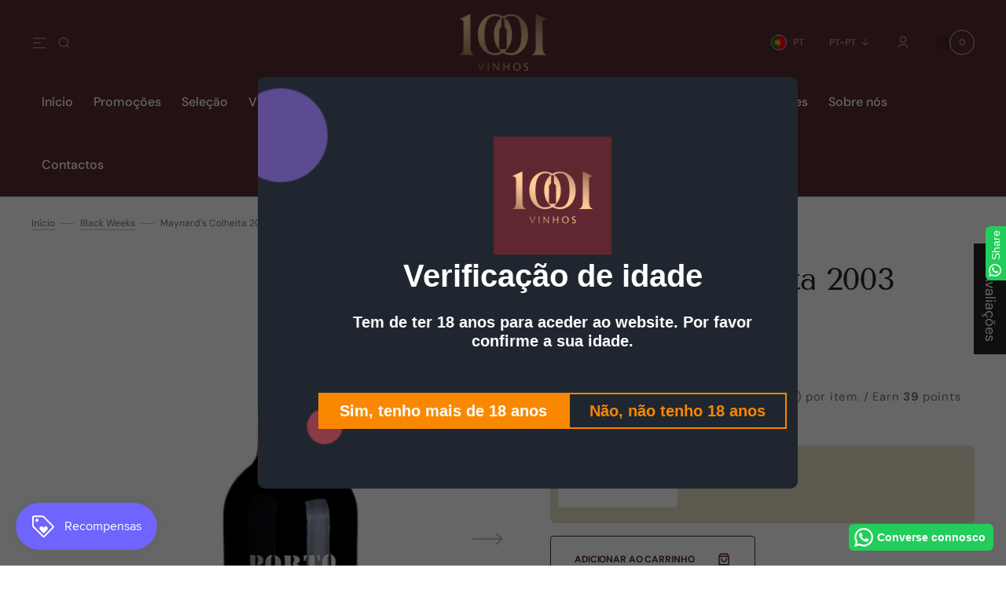

--- FILE ---
content_type: text/css
request_url: https://1001vinhos.com/cdn/shop/t/16/assets/component-slider.css?v=12662312780717873741748000567
body_size: -163
content:
slider-component{position:relative;display:block}@media screen and (max-width: 989px){slider-component .slider{padding-bottom:6rem}.no-js slider-component .slider:not(.collection-product-list){padding-bottom:3rem}}.slider__slide{scroll-snap-align:start;flex-shrink:0}@media screen and (max-width: 749px){.slider.slider--mobile{position:relative;flex-wrap:inherit;overflow-x:auto;scroll-snap-type:x mandatory;scroll-behavior:smooth;scroll-padding-left:1rem;-webkit-overflow-scrolling:touch}.slider.slider--mobile .slider__slide{margin-bottom:0;padding-bottom:0}}@media screen and (max-width: 989px){.slider.slider--tablet{position:relative;flex-wrap:inherit;overflow-x:auto;scroll-snap-type:x mandatory;scroll-behavior:smooth;-webkit-overflow-scrolling:touch}.slider.slider--tablet .slider__slide{margin-bottom:0;padding-bottom:0}}.slider{scrollbar-color:rgb(var(--color-foreground)) rgba(var(--color-foreground),.04);-ms-overflow-style:none;scrollbar-width:none}.slider::-webkit-scrollbar{height:.4rem;width:.4rem;display:none}.no-js .slider{-ms-overflow-style:auto;scrollbar-width:auto}.no-js .slider::-webkit-scrollbar{display:initial}.slider::-webkit-scrollbar-thumb{background-color:rgb(var(--color-foreground));border-radius:.4rem;border:0}.slider::-webkit-scrollbar-track{background:rgba(var(--color-foreground),.04);border-radius:.4rem}slider-component .slider-buttons{position:absolute;z-index:2;right:0;bottom:0}.slider-buttons.slider-buttons--overlay{border:.1rem solid rgba(var(--color-foreground),.08);background-color:rgb(var(--color-background))}.slider-counter{display:flex;align-items:center;justify-content:center;font-size:1.2rem}.slider-buttons--overlay .slider-counter{margin-right:0;padding:0 1.4rem}.slider-buttons{display:flex;margin-top:4rem;width:15rem;justify-content:space-between;align-items:center}@media screen and (min-width: 990px){.slider-buttons{display:none}}@media screen and (min-width: 750px){.slider--mobile+.slider-buttons{display:none}}.slider-button{display:flex;padding:0;color:rgba(var(--color-foreground),.75);background-color:rgb(var(--color-background));cursor:pointer;align-items:center;justify-content:center;width:52px;height:52px;transition:var(--duration-default);border:.2rem solid transparent;border-radius:50%}.slider-button:not([disabled]):hover{border:.2rem solid rgba(var(--color-foreground),.5);color:rgba(var(--color-foreground));z-index:1}.slider-button:first-of-type{margin-right:-1px}.slider-buttons--overlay .slider-button{margin-top:-1px;margin-bottom:-1px}.slider-buttons--overlay .slider-button+.slider-button{margin-right:-1px}.slider-button .icon{height:1.4rem}.slider-button[disabled] .icon{color:rgba(var(--color-foreground),.3)}.slider-button:focus-visible{z-index:1}
/*# sourceMappingURL=/cdn/shop/t/16/assets/component-slider.css.map?v=12662312780717873741748000567 */


--- FILE ---
content_type: text/css
request_url: https://1001vinhos.com/cdn/shop/t/16/assets/component-cart-drawer.css?v=101169815044037013161748000567
body_size: 974
content:
.drawer__inner-empty{display:flex;flex-direction:column;align-items:center;padding-top:4rem;padding-bottom:3rem;border-radius:.6rem}.drawer__inner-empty .button{width:100%;margin-bottom:3.5rem}#CartDrawer-CartErrors{font-size:1.4rem;color:rgb(var(--color-error));padding-top:1rem}.drawer__top{display:flex;flex-direction:column;overflow-y:auto}.drawer__top .drawer__inner-empty{margin-right:3rem}@media screen and (min-width: 750px){.drawer__top .drawer__inner-empty{margin-right:6rem}}.drawer__inner-empty-footer{padding-right:3rem}@media screen and (min-width: 750px){.drawer__inner-empty-footer{padding-right:6rem}}.cart__empty-text{margin-top:.8rem;margin-bottom:1rem;font-size:1.4rem;font-weight:500}.drawer.active .drawer__inner{transform:translate(0)}.drawer{position:fixed;z-index:1000;left:0;top:0;width:100vw;height:100%;display:flex;justify-content:flex-end;background-color:rgba(var(--color-overlay),.4);-webkit-backdrop-filter:blur(4px);backdrop-filter:blur(4px);transition:visibility var(--duration-default) ease}.drawer.active{visibility:visible}.drawer__contents{flex-grow:1;display:flex;flex-direction:column;overflow-y:auto;padding-right:3rem}@media screen and (min-width: 750px){.drawer__contents{padding-right:6rem}}.drawer__inner{position:relative;display:flex;flex-direction:column;justify-content:space-between;height:100%;width:45rem;max-width:100vw;padding:6.3rem 0 0 3rem;background-color:rgb(var(--color-background));overflow:hidden;transform:translate(100%);transition:transform var(--duration-default) ease}@media screen and (min-width: 750px){.drawer__inner{padding:6.2rem 0 0 6rem}}.drawer__header{display:flex;align-items:center;justify-content:space-between;gap:1rem;padding-bottom:1rem;padding-right:3rem}@media screen and (min-width: 750px){.drawer__header{padding-bottom:2.4rem;padding-right:6rem}}.drawer__heading{margin-bottom:0;margin-top:0}.drawer__count{color:rgba(var(--color-secondary-text));font-size:1.2rem}.drawer__close{position:absolute;top:.5rem;right:.5rem;padding:2rem!important}@media screen and (min-width: 750px){.drawer__close{top:1rem;right:4rem}}.drawer__footer{display:flex;flex-direction:column;justify-content:space-between;padding-bottom:2.4rem;padding-right:3rem}@media screen and (min-width: 750px){.drawer__footer{padding-bottom:3rem;padding-right:6rem}}.drawer .cart-item{padding:2.4rem 0 .4rem;border-bottom:.1rem solid rgb(var(--color-border))}.drawer .cart-item:first-child{border-top:.1rem solid rgb(var(--color-border))}.drawer .cart-item__inner-top{display:flex;column-gap:1.6rem}.drawer .cart-item__details{margin-top:-.4rem}.drawer .cart-item__image{width:7rem;height:7rem;border-radius:.4rem;object-fit:cover}.drawer .cart-item__name{display:block;margin-bottom:.8rem;font-size:1.4rem;font-weight:500;text-decoration:none;transition:color var(--duration-default)}.drawer .cart-item__name svg{width:1rem;height:auto}.drawer .cart-item__final-price,.drawer .cart-item__old-price{font-size:1.2rem;font-weight:700;line-height:var(--font-body-line-height);letter-spacing:.06em;color:rgb(var(--color-foreground))}.drawer .cart-item__old-price{font-weight:400;color:#eb5757}.drawer .cart-item dl{margin-top:.8rem;margin-bottom:0;display:flex;flex-wrap:wrap;gap:.8rem 1.6rem}.drawer .cart-item .product-option{display:flex;flex-wrap:wrap;gap:.4rem;font-size:1.2rem;color:rgba(var(--color-secondary-text))}.drawer .cart-item .product-option dd{margin:0}.drawer .cart-item__totals{position:relative}.drawer .cart-item__totals .loading-overlay{position:absolute;z-index:1;width:1.8rem;left:50%;top:0;bottom:0;transform:translate(-50%)}.drawer .cart-item__totals .loading-overlay:not(.hidden)+.cart-item__price-wrapper{opacity:.5}.drawer .cart-item__totals .loading-overlay__spinner{position:absolute;top:50%;left:0;width:1.8rem;height:100%;transform:translateY(-50%)}.drawer .cart-item__price-wrapper{display:flex;flex-wrap:wrap;gap:.5rem;align-items:center}.drawer .cart-item__discounted-prices{display:flex;column-gap:.6rem}.drawer .cart-item__quantity-wrapper{margin-top:1.6rem;display:flex;justify-content:space-between;align-items:center;flex-wrap:wrap;gap:1.6rem}.drawer .cart-item__quantity-wrapper .quantity{width:10rem}.drawer .cart-item__quantity-wrapper .quantity:hover{border-color:rgb(var(--color-accent))}.drawer .cart-item__quantity-wrapper .quantity__button{width:3rem;color:rgb(var(--color-accent))}.drawer .cart-item__quantity-wrapper .quantity__input{height:3.5rem;font-size:14px;font-weight:400}.drawer .cart-item cart-remove-button button{display:inline-flex;align-items:center;margin-top:1.6rem;font-family:var(--font-body-family);font-size:1rem;color:rgb(var(--color-secondary-text));transition:var(--duration-default);text-decoration:none;text-transform:uppercase;padding:0 1.5rem 1.5rem 0}.drawer .cart-item cart-remove-button button .icon{height:1rem;width:1rem;margin-right:.4rem;transition:transform var(--duration-default);color:rgb(var(--color-secondary-text))}.drawer .cart-item cart-remove-button button:hover .icon{transform:rotate(90deg)}.drawer .cart-item__error{display:flex;align-items:flex-start;margin-top:0}.drawer .cart-item__error-text{font-size:1.2rem;line-height:var(--font-body-line-height);order:1}.drawer .cart-item__error-text:empty+svg{display:none}.drawer .cart-item__error-text+svg{flex-shrink:0;width:1.2rem;margin-right:.7rem;margin-top:.4rem}.drawer .totals{margin-top:2.4rem}.drawer .totals__subtotal{font-family:var(--font-body-family);color:rgba(var(--color-foreground))}.drawer .totals>*{margin:0;font-size:1.4rem;font-weight:700;line-height:var(--font-body-line-height);letter-spacing:.06em}.drawer .cart__ctas{display:flex;flex-direction:column;gap:.8rem;margin-top:1.6rem}.cart-drawer__overlay{position:fixed;top:0;right:0;bottom:0;left:0}.cart-drawer__overlay:empty{display:block}.cart-drawer__footer .totals{display:flex;flex-wrap:wrap;align-items:center;justify-content:space-between}.cart-drawer .tax-note{display:block;margin-top:1.6rem;font-size:1.2rem;line-height:var(--font-body-line-height);color:rgba(var(--color-secondary-text))}.cart-drawer .cart-drawer__bottom .button{padding-left:0;padding-right:0;min-height:6rem;justify-content:space-between;padding:0 3rem}.cart-drawer .cart-drawer__bottom .button:hover{opacity:.9}.cart-drawer .cart-drawer__bottom .button svg{width:18px;height:18px;color:currentColor;opacity:1;transform:translate(0)}.cart-drawer .cart-drawer__bottom .button .icon-buy path{fill:rgb(var(--color-button-text))}.cart-drawer .view-my-cart{transition:var(--duration-default)}.cart-drawer .view-my-cart path{transition:var(--duration-default)}.cart-drawer .view-my-cart:hover{background-color:rgb(var(--color-button-tertiary-text));color:rgb(var(--color-button-text))}.cart-drawer .view-my-cart:hover path{fill:rgb(var(--color-button-text))}.cart-drawer .view-my-cart .product-form__input .select .icon-button-arrow path{fill:rgb(var(--color-border-input-hover))}.cart-drawer__continue{display:block;margin-top:1.9rem;margin-left:1.4rem;font-size:1.2rem;line-height:var(--font-body-line-height);text-align:center;text-transform:capitalize;text-decoration:underline;text-decoration-color:#bfbfbf}.cart-drawer__continue svg{width:1rem;height:1rem;transform:translateY(.3rem);margin-left:.4rem}cart-drawer-items.is-empty+.drawer__footer{display:none}cart-drawer{position:fixed;top:0;left:0;width:100vw;height:100%}.cart-drawer__form{flex-grow:1;display:flex;flex-wrap:wrap}cart-drawer-items{overflow-y:auto}@media screen and (max-height: 650px){cart-drawer-items{overflow:visible}.drawer__inner{overflow:scroll}}cart-drawer-items::-webkit-scrollbar{width:3px;height:3px}cart-drawer-items::-webkit-scrollbar-thumb{background-color:rgba(var(--color-foreground),.7);border-radius:100px}
/*# sourceMappingURL=/cdn/shop/t/16/assets/component-cart-drawer.css.map?v=101169815044037013161748000567 */


--- FILE ---
content_type: text/css
request_url: https://1001vinhos.com/cdn/shop/t/16/assets/section-product-recommendations.css?v=177688150111657469341748000569
body_size: -724
content:
.product-recommendations {
  display: block;
}
.product-recommendations__item--border {
  padding-top: 6.4rem;
  border-top: 0.1rem solid rgb(var(--color-border));
}
.product-recommendations .swiper-button-lock {
  display: none !important;
}

--- FILE ---
content_type: text/css
request_url: https://1001vinhos.com/cdn/shop/t/16/assets/section-product-carousel.css?v=134592901012384567551748000569
body_size: 188
content:
.product-carousel--border{border-top:.1rem solid rgb(var(--color-border))}.product-carousel .swiper-button-lock{display:none!important}.product-carousel .card-information__wrapper{width:auto!important}@media screen and (max-width: 1099px){.product-carousel .product-carousel__wrapper{width:100%}}.product-carousel a.button.button--simple{flex-shrink:0}.product-carousel__block{display:flex;flex-wrap:wrap;gap:.8rem}.product-carousel__text-block{width:100%;border-radius:.6rem;padding:3rem;display:flex;flex-direction:column;justify-content:space-between}@media screen and (min-width: 1100px){.product-carousel__text-block{width:25%}}@media screen and (min-width: 1360px){.product-carousel__text-block{padding:4rem}}@media screen and (min-width: 1560px){.product-carousel__text-block{padding:5rem}}@media screen and (min-width: 1760px){.product-carousel__text-block{padding:6rem}}.product-carousel__text-title{margin:0}@media (min-width: 1100px){.product-carousel__text-title{font-size:calc(var(--font-heading-h2-size) - 10px)}}@media (min-width: 1570px){.product-carousel__text-title{font-size:var(--font-heading-h2-size)}}.product-carousel__text-title p{margin:0}.product-carousel .featured-products__text{margin-bottom:3rem}.product-carousel__description{margin:0}.product-carousel .product-carousel__button-block .button{margin-top:3.2rem}.product-carousel__wrapper{width:75%;display:flex;flex-wrap:wrap;padding:0;gap:.8rem;margin-right:0}@media screen and (min-width: 1100px){.product-carousel__wrapper{margin-right:-.8rem}}.product-carousel__wrapper .product-carousel__product{border-radius:.6rem;width:calc(33.3333333333% - .8rem)}.product-carousel .nav-tools{padding-top:1rem;display:flex;width:100%}@media screen and (min-width: 1100px){.product-carousel .nav-tools{padding-top:4.1rem}}.product-carousel .nav-tools__arrow.swiper-button-disabled{opacity:.3}.product-carousel .nav-tools__scroll-cell{position:relative;top:0;left:0;width:100%}.product-carousel .nav-tools__arrows{position:relative;top:0;left:0;width:12.9rem;height:5.7rem;flex-shrink:0;flex-grow:0}.product-carousel .nav-tools__arrow{width:3.933rem;height:1.615rem;position:absolute;top:50%;transform:translateY(-50%);border:0;outline:0;margin:0;padding:0;background:none;display:block;font-size:0;cursor:pointer;color:rgba(var(--color-accent),1)}.product-carousel .nav-tools__arrow--prev{left:2.482rem}.product-carousel .nav-tools__arrow--next{right:0}.product-carousel .swiper-horizontal>.swiper-scrollbar,.product-carousel .swiper-scrollbar.swiper-scrollbar-horizontal{width:100%;height:1px;bottom:unset;top:50%;left:0;z-index:10;background-color:rgba(var(--color-accent),.5)}.product-carousel .swiper-scrollbar-drag{height:3px;margin-top:-1px;background-color:rgba(var(--color-accent),1)}html[dir=rtl] .product-carousel__wrapper{margin-left:0;margin-right:0}@media screen and (min-width: 1100px){html[dir=rtl] .product-carousel__wrapper{margin-left:-.8rem;margin-right:0}}html[dir=rtl] .product-carousel__text-block .button .icon-button-arrow{transform:translate(-5px) rotate(275deg)}html[dir=rtl] .product-carousel__text-block .button:hover .icon-button-arrow{transform:translate(0) rotate(275deg)}html[dir=rtl] .product-carousel .nav-tools__arrow--prev{left:0}html[dir=rtl] .product-carousel .nav-tools__arrow--next{right:2.482rem}
/*# sourceMappingURL=/cdn/shop/t/16/assets/section-product-carousel.css.map?v=134592901012384567551748000569 */


--- FILE ---
content_type: text/css
request_url: https://1001vinhos.com/cdn/shop/t/16/assets/section-footer.css?v=139042696574510837751748000568
body_size: 2162
content:
.footer{position:relative;z-index:10}.footer .list-social__item .icon{width:1.6rem;height:1.6rem}.footer .link{text-decoration:none;padding:0;font-family:var(--font-footer-menu-family);font-style:var(--font-footer-menu-style);font-weight:var(--font-footer-menu-weight);font-size:var(--font-footer-link-size)}.footer--border{border-top:1px solid rgba(var(--color-border-input))}.footer__content-top{padding-bottom:1rem;padding-top:3rem;display:block}.footer__blocks-wrapper{display:flex;flex-direction:column}.footer-block--menu{display:none}.footer__text{font-size:1.2rem}.footer__copyright .copyright__content-text{color:rgb(var(--color-secondary-text))}.footer__copyright>*{font-size:1.2rem}.footer__bottom-menu .link{font-size:var(--font-footer-bottom-link-size)}@media screen and (min-width: 990px){.footer__blocks-wrapper{flex-wrap:wrap;flex-direction:row;justify-content:space-between;gap:2rem}.footer-block--menu{flex:none;display:block}.footer-block--logo,.footer__copyright{width:18rem;max-width:100%;margin-right:2rem}}@media screen and (min-width: 990px) and (min-width: 1760px){.footer-block--logo,.footer__copyright{margin-right:4rem}}@media screen and (min-width: 990px){.footer__copyright{line-height:1.9rem;margin-top:1rem}}@media screen and (min-width: 990px){.footer-block--logo:last-child{margin-left:auto}}@media screen and (min-width: 1100px){.footer-block--logo:first-child{flex:none}}.footer__logo-link{text-decoration:none;word-wrap:break-word;max-width:100%}.footer__logo{display:block;max-width:100%;height:auto}.footer__logo-link span{text-transform:var(--font-header-menu-text-transform)}.footer__content-middle,.footer__content-middle .container{position:relative}.footer__content-middle .container:before{content:none;position:absolute;top:0;left:2rem;right:2rem;margin:0 auto;height:.1rem;background-color:rgba(var(--color-border))}@media screen and (min-width: 990px){.footer__content-middle .container:before{content:""}}.footer__content-middle-container{display:flex;flex-direction:column;gap:3rem;padding-top:2rem;padding-bottom:4rem}.footer__content-middle-main{flex:1;display:flex;align-items:flex-start;flex-wrap:wrap;justify-content:space-between;gap:2rem}@media screen and (min-width: 1100px){.footer__content-middle-main{gap:15rem}}@media screen and (min-width: 1360px){.footer__content-middle-main{gap:2rem}}.footer__content-middle-main .footer-block__left{display:flex;row-gap:2rem;flex-wrap:wrap}@media screen and (min-width: 1360px){.footer__content-middle-main .footer-block__left{flex-wrap:nowrap}}.footer__content-middle-main .footer-block__right{display:flex;width:100%}@media (min-width: 990px){.footer__content-middle-main .footer-block__right{width:auto}}@media screen and (min-width: 990px){.footer__content-middle-main{flex-wrap:nowrap;justify-content:space-between}}.footer__content-middle-main .footer-block--logo .h5{font-size:2.4rem;font-weight:600}.footer__bottom-menu .list-menu__item{padding:0}.list-menu__item--active span{text-decoration-color:rgb(var(--color-foreground))}.footer__bottom-menu{display:flex;flex-wrap:wrap;column-gap:2.4rem;row-gap:1.8rem;margin-top:0}.footer__column--localization{width:100%;max-width:100%;flex:none}.footer.color-background-2 .list-social__item:not(:last-child) .list-social__text:after{content:"";width:1.2rem;height:.1rem;background-color:#ded2c7}@media screen and (min-width: 576px){.footer.color-background-2 .list-social__item:not(:last-child) .list-social__text:after{width:3.2rem}}.footer.color-inverse .localization-selector+.disclosure__list{box-shadow:0 -1rem 6rem rgba(var(--color-foreground),.2)}.footer.color-inverse .disclosure__button{color:#fff;box-shadow:0 0 0 .1rem #bfbfbf}.footer.color-inverse .newsletter__button{color:#000;background-color:#fff}.footer.color-inverse .disclosure__link,.footer.color-inverse .field__input{color:#fff}.footer.color-inverse .field__input::placeholder{color:#fff}.footer.color-background-2 .field,.footer.color-background-3 .field,.footer.color-background-4 .field,.footer.color-background-5 .field,.footer.color-inverse .field{border-color:rgb(var(--color-border))}.localization-form__select{font-family:var(--font-body-family);font-style:var(--font-body-style);font-weight:var(--font-body-weight)}[data-scheme=dark] .footer.color-inverse .field__input{border:.1rem solid rgb(var(--color-border))}[data-scheme=light] .footer.color-background-3 .disclosure__button,[data-scheme=light] .footer.color-background-4 .disclosure__button{color:#000;background-color:#fff}[data-scheme=light] .footer.color-background-3 .newsletter__button,[data-scheme=light] .footer.color-background-4 .newsletter__button{color:#fff;background-color:#000}[data-scheme=light] .footer.color-background-3 .disclosure__link,[data-scheme=light] .footer.color-background-3 .field__input,[data-scheme=light] .footer.color-background-4 .disclosure__link,[data-scheme=light] .footer.color-background-4 .field__input{background-color:#fff;color:#000}[data-scheme=light] .footer.color-background-3 .field__label:before,[data-scheme=light] .footer.color-background-4 .field__label:before{color:#000}[data-scheme=light] .footer.color-background-3 .field__input::placeholder,[data-scheme=light] .footer.color-background-4 .field__input::placeholder{color:#fff}@media screen and (min-width: 340px){.footer__column--payment{margin-right:3rem}}@media screen and (min-width: 340px) and (min-width: 1760px){.footer__column--payment{margin-right:6.5rem}}@media screen and (min-width: 990px){.footer__column--localization{width:24.1rem;margin-right:2rem}}@media screen and (min-width: 990px) and (min-width: 1760px){.footer__column--localization{margin-right:2.4rem}}@media screen and (min-width: 990px){.footer__column--localization+.footer__column--localization{margin-left:3rem}}@media screen and (min-width: 990px){.footer__column--localization:last-child{margin-right:0}}@media screen and (min-width: 990px){.footer__content-middle-container{padding:6rem 0}}@media screen and (min-width: 990px){.footer__content-top{padding-bottom:6.4rem;padding-top:6rem}}@media screen and (min-width: 1100px){.footer__column--localization:last-child{margin-left:auto}}@media screen and (min-width: 1360px){.footer__column--localization+.footer__column--localization{margin-left:11.5rem}}.accordion:empty+.footer-block{margin-top:0}.footer .accordion{margin-top:0}.footer .accordion .footer-block__heading{padding-top:.8rem;padding-bottom:.8rem;margin-bottom:0}.footer .accordion .footer-block__text{margin-bottom:2rem}.footer .accordion summary{padding:1rem 0}.footer .accordion .icon-caret{color:rgb(var(--color-accent))}.footer .newsletter-form__inner{flex-direction:column;gap:1rem}@media screen and (min-width: 576px){.footer .newsletter-form__inner{flex-direction:row;display:flex;gap:.8rem}}.footer .newsletter__form{width:100%;max-width:inherit;text-align:left}@media screen and (min-width: 990px){.footer .newsletter__form{width:max-content}}@media screen and (min-width: 1360px){.footer .newsletter__form{max-width:69rem;display:flex;column-gap:2rem;flex-wrap:wrap;align-items:flex-start;align-content:center;flex-direction:column}}@media screen and (min-width: 1560px){.footer .newsletter__form{max-width:69rem;align-content:center;flex-direction:row}}.footer .newsletter__form .rte{color:rgba(var(--color-foreground),.6)}.footer .newsletter__form .rte a{color:rgb(var(--color-link),1);transition:color var(--duration-default)}.footer .newsletter__form .rte a:hover{color:rgba(var(--color-foreground),.8)}.footer .newsletter__form .field{height:6rem;background-color:rgb(var(--color-background-input));border-radius:.4rem;width:auto}@media (min-width: 990px){.footer .newsletter__form .field{width:25.7rem}}.footer .newsletter__form .field input{height:6rem}.footer .newsletter__form .footer-newsletter__title{margin:0rem 0 1rem;letter-spacing:-.04em;font-family:var(--font-footer-menu-family);font-style:var(--font-footer-menu-style);font-weight:var(--font-footer-menu-weight)}@media screen and (min-width: 1560px){.footer .newsletter__form .footer-newsletter__title{max-width:20rem}}@media screen and (min-width: 1760px){.footer .newsletter__form .footer-newsletter__title{max-width:24.5rem}}.footer .newsletter__form .newsletter__text{margin-top:2.4rem}.footer .newsletter__form .newsletter__text p{font-size:1.2rem}.footer .newsletter__form .newsletter-form__field-wrapper{position:relative;border:none;border-radius:inherit;max-width:none;width:100%}@media (min-width: 990px){.footer .newsletter__form .newsletter-form__field-wrapper{width:auto}}.footer .newsletter__form .newsletter-form__field-wrapper .field:before{content:none}.footer .newsletter__form .newsletter__button{width:15.5rem;min-height:5.8rem;height:5.8rem}.footer .newsletter__form .footer__column--payment .list-payment{row-gap:.5rem}.footer .newsletter__form .newsletter__footer-button{padding:0px 4rem}@media screen and (max-width: 576px){.footer .newsletter__form .newsletter__footer-button{width:100%;margin-top:.8rem}}.footer .accordion:not(.footer-block--logo+.accordion){border-top:none}.footer .footer-block--logo+.accordion{margin-top:2.4rem}@media screen and (min-width: 990px){.footer .footer-block--logo+.accordion{margin-top:0}}.footer .footer__payment{display:flex;flex-direction:column}.footer .footer__payment .footer__payment-heading{font-size:12px;margin-bottom:.6rem}@media screen and (min-width: 990px){.footer-block{display:block;margin-top:0;max-width:28rem}}@media screen and (min-width: 1100px){.footer-block{max-width:20rem}}@media screen and (min-width: 1360px){.footer-block{max-width:28rem}}.footer-block:empty{display:none}.footer-block__heading{margin-top:0;margin-bottom:2.4rem;color:rgb(var(--color-foreground-title));font-family:var(--font-footer-menu-family);font-style:var(--font-footer-menu-style);font-weight:var(--font-footer-menu-weight)}.footer-block__text{font-size:var(--font-footer-link-size);color:rgb(var(--color-secondary-text))}.footer-block__text p{margin:0}.footer-block__text a{position:relative;color:inherit;text-decoration:underline;text-underline-offset:.4rem;text-decoration-color:inherit;z-index:2}.footer-block__text a:hover{opacity:.8}.footer__list-social:empty{display:none}.footer__column--social{max-width:unset;display:flex;align-items:flex-end}@media screen and (min-width: 1360px){.footer__column--social{max-width:20rem;min-width:20rem;align-items:center}}.footer__list-social{display:flex;flex-wrap:wrap;flex-direction:row;gap:.8rem}.footer__list-social .list-social__item{display:flex;align-items:center;justify-content:flex-start;min-width:50px}.footer__list-social .list-social__item .list-social__text{display:flex;align-items:center;column-gap:.8rem;transition:color 1s}.footer__list-social .list-social__item .list-social__text:hover{color:rgb(var(--color-accent))}.footer__list-social .list-social__item:not(:last-child) .list-social__text:after{content:"";width:1.2rem;height:.1rem;background-color:#c1c1c1}@media screen and (min-width: 576px){.footer__list-social .list-social__item:not(:last-child) .list-social__text:after{width:3.2rem}}@media screen and (min-width: 1360px){.footer__list-social .list-social__item:nth-child(3n) .list-social__text:after{width:0!important}}.footer__list-social .list-social__item--placeholder:not(:only-child){display:none}@media screen and (min-width: 990px){.footer__content-middle-container{flex-direction:row}}.footer__localization{display:grid;gap:1.2rem}.footer__localization .field{border:.1rem solid var(--border-color, #c1c1c1);border-radius:.4rem}.footer__localization .disclosure__value .disclosure__text{color:rgb(var(--color-secondary-text));font-size:1rem;margin-bottom:.3rem;font-weight:500}.footer__localization .localization-select{position:relative;background-color:rgb(var(--color-background-input));border-radius:3px;border:.1rem solid rgb(var(--color-border-input));margin:.8rem 0}.footer__localization .localization-select select{padding:0 2rem!important}.footer__localization .localization-select .icon-caret{position:absolute;content:"";height:1.3rem;right:2rem;top:calc(50% - .5rem)}.footer__localization .button--tertiary{min-height:4.5rem}localization-form{display:block}.localization-form{width:100%}.footer__localization:empty{display:none}.localization-form{display:flex;flex-direction:column;flex:auto 1 0;margin:0 auto}.localization-form:only-child{display:inline-flex;flex-wrap:wrap;flex:initial}.footer__localization h2,.footer__payment h2{margin:0 0 1.5rem;color:rgba(var(--color-foreground))}@media screen and (max-width: 989px){noscript .localization-form:only-child,.footer__localization noscript{width:100%}}.localization-form .button{padding:1rem}.localization-form__currency{display:inline-block}@media screen and (max-width: 989px){.localization-form .button{word-break:break-all}}noscript .localization-form__select{padding-left:0rem}@media screen and (min-width: 990px){noscript .localization-form__select{min-width:20rem}}.localization-form__select .icon-caret{margin-left:auto;height:2rem}.localization-form__select .icon-caret path{color:rgb(var(--color-accent))}.localization-selector.link{display:flex;justify-content:space-between;gap:1rem;padding:1rem 2rem;width:100%;height:6rem;background-color:rgb(var(--color-background-input));text-decoration:none;appearance:none;-webkit-appearance:none;-moz-appearance:none;border-radius:3px;position:relative;text-align:left;border:.1rem solid rgb(var(--color-border-input))}.localization-selector.link:hover{border-color:rgb(var(--color-border-input-hover))}.localization-selector.link .value{display:flex;align-items:center;justify-content:space-between;width:100%}.localization-selector.link .label{color:rgba(var(--color-foreground-title),.6)}noscript .localization-selector.link{padding-top:1.5rem;padding-left:1.5rem}.localization-selector option{color:#000}.localization-selector+.disclosure__list{position:absolute;bottom:100%;padding:.8rem;max-width:22rem;min-width:100%;width:max-content;min-height:8.2rem;max-height:19rem;background-color:rgb(var(--color-background-input));border:none;box-shadow:0 40px 60px rgba(var(--color-foreground),.05);transform:translateY(-1rem);animation:animateLocalization var(--duration-default) ease;opacity:1;z-index:2;overflow-y:auto}.localization-form__select:focus{box-shadow:0 0 0 .1rem transparent}@media screen and (min-width: 990px){footer .accordion{display:none}}@keyframes appear-down{0%{opacity:0}to{opacity:1}}footer details[open] summary~*{animation:appear-down var(--duration-default) ease}.footer-block__details-content{margin-bottom:2rem}.footer-block__details-content li{line-height:20px}.footer-block__details-content li:first-child .link{padding-top:3rem}@media screen and (min-width: 990px){.footer-block__details-content{margin-bottom:0}.footer-block__details-content li:first-child .link{padding-top:0}.footer-block__details-content li:last-child .link{padding-bottom:0}.footer-block__details-content>p,.footer-block__details-content>li{padding:0}.accordion:first-child+.footer-block:last-child li,.footer-block:only-child li{display:inline}}.footer-block__details-content .list-menu__item--link{font-size:var(--font-footer-link-size);color:rgb(var(--color-secondary-text))}@media screen and (min-width: 990px){.footer-block__details-content .list-menu__item--link,.copyright__content a,.footer__bottom-menu .list-menu__item{position:relative;display:inline-flex}.footer__column--menu,.footer__column--payment{width:auto}.footer-block__details-content .list-menu__item--link{padding-top:.8rem;padding-bottom:0}.footer-block__details-content .list-menu__item--link:hover,.footer__bottom-menu .list-menu__item:hover,.copyright__content a:hover{color:rgba(var(--color-foreground-title))}.footer-block__details-content .list-menu__item--active:hover{text-decoration:none}}.footer-block__details-content .list-menu__item--active{transition:text-decoration-thickness var(--duration-short) ease;color:rgba(var(--color-foreground-title),1)}@media screen and (min-width: 990px){.footer-block__details-content .list-menu__item--link{display:inline-flex}.footer-block__details-content>:first-child .list-menu__item--link{padding-top:0;margin-top:0}}.footer-block__details-content .placeholder-svg{max-width:20rem}.copyright__content a{line-height:1.5;color:rgb(var(--color-foreground-title));text-decoration:none}.copyright__content a:after{position:absolute;bottom:0;left:0;right:0;content:"";width:0;height:.1rem;background-color:rgb(var(--color-accent));transition:width var(--duration-default)}.copyright__content a:hover:after{width:100%}@keyframes animateLocalization{0%{opacity:0;transform:translateY(0)}to{opacity:1;transform:translateY(-1rem)}}.policies{display:flex;flex-wrap:wrap;justify-content:center;gap:.8rem;width:100%;padding:3.2rem 0;border-top:1px solid rgba(var(--color-border))}@media screen and (min-width: 1100px){html[dir=rtl] .footer__column--localization:last-child{margin-right:auto;margin-left:0}}@media screen and (min-width: 990px){html[dir=rtl] .footer-block--logo,html[dir=rtl] .footer__copyright{margin-left:2rem;margin-right:0}}@media screen and (min-width: 990px) and (min-width: 1760px){html[dir=rtl] .footer-block--logo,html[dir=rtl] .footer__copyright{margin-left:4rem;margin-right:0}}@media screen and (min-width: 990px){html[dir=rtl] .footer-block--logo:last-child{margin-right:auto;margin-left:0}}@media screen and (min-width: 340px){html[dir=rtl] .footer__column--payment{margin-left:3rem;margin-right:0}}@media screen and (min-width: 340px) and (min-width: 1760px){html[dir=rtl] .footer__column--payment{margin-left:6.5rem;margin-right:0}}@media screen and (min-width: 990px){html[dir=rtl] .footer__column--localization{margin-left:2rem;margin-right:0}}@media screen and (min-width: 990px) and (min-width: 1760px){html[dir=rtl] .footer__column--localization{margin-left:2.4rem;margin-right:0}}@media screen and (min-width: 990px){html[dir=rtl] .footer__column--localization+.footer__column--localization{margin-right:3rem;margin-left:0}}@media screen and (min-width: 990px){html[dir=rtl] .footer__column--localization:last-child{margin-right:unset;margin-left:0}}@media screen and (min-width: 990px){html[dir=rtl] .footer__content-middle-container{padding:6rem 0}}@media screen and (min-width: 1200px){html[dir=rtl] .footer__column--localization:last-child{margin-right:auto;margin-left:0}}
/*# sourceMappingURL=/cdn/shop/t/16/assets/section-footer.css.map?v=139042696574510837751748000568 */
